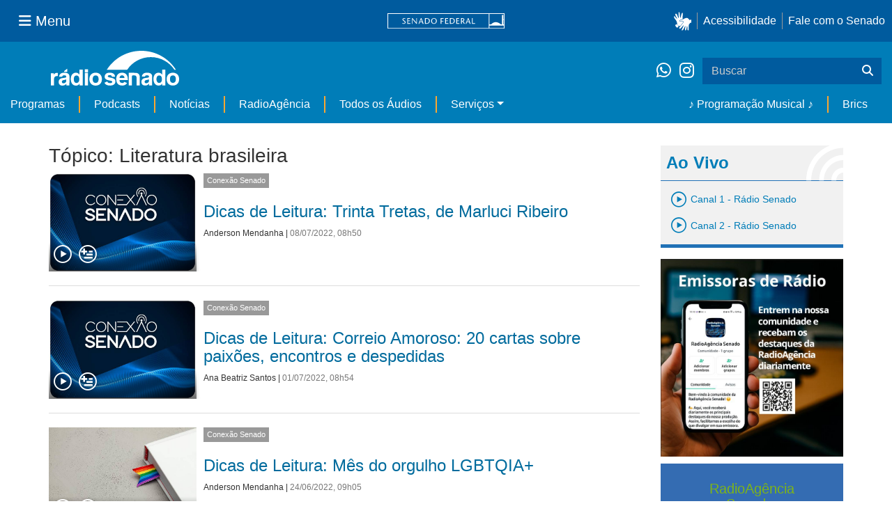

--- FILE ---
content_type: text/html;charset=utf-8
request_url: https://www12.senado.leg.br/radio/@@central-de-audios?subject=Literatura%20brasileira&b_start:int=180&programa:list=dcd7df65-ec32-41f9-8834-67f910dd29c6&programa:list=2562f0fa-61c0-45e9-af4f-15fba2efee11&programa:list=a23a299e-3b55-478a-856f-75b6b9cc3825&programa:list=958d307b-d10f-4863-a5c6-597b575ee25c&programa:list=d2396d92-d79c-466e-b97b-a95163916336&title=
body_size: 57477
content:
<!DOCTYPE html>
<html xmlns="http://www.w3.org/1999/xhtml" lang="pt-br" xml:lang="pt-br"><head itemscope="" itemtype="http://schema.org/WebSite"><meta http-equiv="Content-Type" content="text/html; charset=UTF-8" /><meta http-equiv="X-UA-Compatible" content="IE=edge" /><meta name="application-name" content="Rádio Senado" data-url="https://www12.senado.leg.br/radio/@@central-de-audios" data-portal-url="https://www12.senado.leg.br/radio" /><meta name="mobile-web-app-capable" content="yes" /><meta name="viewport" content="width=device-width, initial-scale=1.0, minimum-scale=1.0" /><meta property="og:title" content="Rádio Senado" /><meta property="og:description" content="Rádio do Senado Federal" /><meta property="og:type" content="article" /><meta property="og:url" content="https://www12.senado.leg.br/radio/@@central-de-audios" /><meta property="og:image" /><meta name="description" content="Rádio do Senado Federal" /><meta name="viewport" content="width=device-width, initial-scale=1.0" /><meta itemprop="name" content="Rádio Senado" /><link rel="alternate" href="https://www12.senado.leg.br/radio/RSS" title="Rádio Senado - RSS 1.0" type="application/rss+xml" /><link rel="alternate" href="https://www12.senado.leg.br/radio/rss.xml" title="Rádio Senado - RSS 2.0" type="application/rss+xml" /><link rel="alternate" href="https://www12.senado.leg.br/radio/atom.xml" title="Rádio Senado - Atom" type="application/rss+xml" /><link rel="canonical" href="https://www12.senado.leg.br/radio" /><link rel="shortcut icon" type="image/x-icon" href="https://www12.senado.leg.br/radio/++plone++senado_radio/img/favicon.ico" /><link rel="apple-touch-icon" href="https://www12.senado.leg.br/radio/++plone++senado_radio/img/touch_icon.png" /><link rel="search" href="https://www12.senado.leg.br/radio/@@search" title="Buscar neste site" /><link rel="canonical" itemprop="url" href="https://www12.senado.leg.br/radio/@@central-de-audios?subject=Literatura%20brasileira&amp;b_start:int=180&amp;programa:list=dcd7df65-ec32-41f9-8834-67f910dd29c6&amp;programa:list=2562f0fa-61c0-45e9-af4f-15fba2efee11&amp;programa:list=a23a299e-3b55-478a-856f-75b6b9cc3825&amp;programa:list=958d307b-d10f-4863-a5c6-597b575ee25c&amp;programa:list=d2396d92-d79c-466e-b97b-a95163916336&amp;title=" /><title>Tópico: Literatura brasileira — Rádio Senado</title><link rel="stylesheet" href="https://www12.senado.leg.br/radio/++plone++production/++unique++2024-02-06T11:47:58.062850/default.css" data-bundle="production" /><link rel="stylesheet" href="https://www12.senado.leg.br/radio/++plone++static/++unique++2025-11-27%2020%3A39%3A16/plone-fontello-compiled.css" data-bundle="plone-fontello" /><link rel="stylesheet" href="https://www12.senado.leg.br/radio/++plone++static/++unique++2025-11-27%2020%3A39%3A16/plone-glyphicons-compiled.css" data-bundle="plone-glyphicons" /><link rel="stylesheet" href="https://www12.senado.leg.br/radio/++plone++senado_radio/++unique++2025-12-30%2010%3A24%3A25/dist/index.css" data-bundle="senado_radio-as-module" /><link rel="stylesheet" type="text/css" href="https://cdnjs.cloudflare.com/ajax/libs/font-awesome/4.7.0/css/font-awesome.min.css" /><script>PORTAL_URL = 'https://www12.senado.leg.br/radio';</script><script type="text/javascript" src="https://www12.senado.leg.br/radio/++plone++production/++unique++2024-02-06T11:47:58.062850/default.js" data-bundle="production"></script><script type="text/javascript" src="https://www12.senado.leg.br/radio/++plone++senado_widgets/++unique++2025-12-30%2010%3A24%3A26/bundles/senado_widgets.min.js" data-bundle="senado_widgets-js-bundle"></script><script type="module" src="https://www12.senado.leg.br/radio/++plone++senado_radio/++unique++2025-12-30%2010%3A24%3A25/dist/index.js" data-bundle="senado_radio-as-module"></script><script data-entry="true" async="" src="https://www.googletagmanager.com/gtag/js?id=G-CW3ZH25XMK"></script></head><body id="visual-portal-wrapper" class="frontend icons-on portaltype-plone-site site-radio template-central-de-audios thumbs-on userrole-anonymous viewpermission-view" data-i18ncatalogurl="https://www12.senado.leg.br/radio/plonejsi18n" data-view-url="https://www12.senado.leg.br/radio" data-portal-url="https://www12.senado.leg.br/radio" data-pat-pickadate="{&quot;selectYears&quot;: 200}" data-base-url="https://www12.senado.leg.br/radio"><div class="sf-wrapper"><div class="js-sidebar-mountpoint" data-url="/hpsenado/wssidebar.json"></div></div><div class="sf-wrapper"><nav class="Triad navbar_global"><div><button class="btn btn-lg btn-secondary js-sidebar-action" id="jstoggle" type="button" aria-label="Menu Senado"><i class="fas fa-bars"></i><span class="u-hideLower title-n">  Menu</span></button></div><div><a class="navbar_global-brand" href="https://www.senado.leg.br" title="Senado Federal"><img src="https://www.senado.leg.br/noticias/essencial/images/senado.svg" alt="Title" /></a></div><div><div class="Rail Rail--fenced u-hideLower"><a class="js-vlibras" role="button" title="Acessibilidade"><img src="https://www.senado.leg.br/noticias/essencial/images/hands.svg" width="25px" height="27px" alt="Acessibilidade" /></a><a class="link link-deep" href="https://www12.senado.leg.br/institucional/responsabilidade-social/acessibilidade">Acessibilidade</a><a class="link link-deep" href="http://www12.senado.gov.br/institucional/falecomosenado" arial-label="Fale com o Senado">Fale com o Senado</a></div><a class="btn btn-lg btn-secondary u-hideUpper" href="http://www12.senado.gov.br/institucional/falecomosenado" arial-label="Fale com o Senado"><i class="fas fa-phone"></i></a></div></nav></div><div class="sf-wrapper"><div class="menu-local"><div class="pt-2"><a class="nav_control-title" href="/radio"><img class="img-fluid" src="/radio/++plone++senado_radio/dist/images/logo.svg" alt="Rádio Senado" width="100%" height="auto" /></a></div><button class="btn_control-res btn btn-tertiary btn-lg" type="button" data-toggle="collapse.se" data-target="#menu-local__form" aria-controls="menu-local__form" aria-expanded="false" aria-label="Exibe busca"><i class="fas fa-search"></i></button><div class="menu-local__social"><a class="link link-deep--whatsapp" href="https://api.whatsapp.com/send/?phone=5561986119591" title="WhatsApp" target="_blank"><i class="fab fa-whatsapp"></i></a><a class="link link-deep--instagram" href="https://instagram.com/radiosenado" title="Instagram" target="_blank"><i class="fab fa-instagram"></i></a></div><form class="menu-local__form collapse" id="menu-local__form" action="https://www12.senado.leg.br/radio/search" role="search"><div class="search-wrapper"><input class="form-control search-out" type="search" placeholder="Buscar" name="SearchableText" /><button class="search-btn" type="submit" aria-label="Buscar"><i class="fas fa-search"></i></button></div></form></div><nav class="navbar navbar_control navbar-expand-lg navbar--sf"><button class="navbar-toggler navbar-toggler--sf" type="button" data-toggle="collapse.se" data-target="#js-navbar-dropdown" aria-controls="js-navbar-dropdown" aria-expanded="false" aria-label="Menu Desta Seção"><div class="btn btn-secondary"><i class="fas fa-bars"></i></div><div class="ml-2">MENU DESTA SEÇÃO</div></button><div class="collapse navbar-collapse-se" id="js-navbar-dropdown"><ul class="navbar-nav navbar-nav--sf"><li class="nav-item dropdown hidden-lg"><a class="link link--nav dropdown-toggle" id="js-menu-3" href="#" data-toggle="dropdown.se" aria-haspopup="true" aria-expanded="false">Ao Vivo</a><div class="dropdown-menu dropdown-menu--sf" aria-labelledby="js-menu-3"><span class="js-pageplayer" data-tracks="{&quot;title&quot;: &quot;Canal 1 - R\u00e1dio Senado&quot;, &quot;audios&quot;: [{&quot;url&quot;: &quot;https://www12.senado.leg.br/radiosenado/fmaac/playlist.m3u8&quot;}], &quot;live&quot;: true, &quot;mais_info&quot;: &quot;&quot;, &quot;id&quot;: &quot;canal-1&quot;, &quot;descricao&quot;: &quot;&quot;}"><span class="js-switchboard"><a class="dropdown-item js-knob" href="#"><span>Canal 1 - Rádio Senado</span></a></span></span><span class="js-pageplayer" data-tracks="{&quot;title&quot;: &quot;Canal 2 - R\u00e1dio Senado&quot;, &quot;audios&quot;: [{&quot;url&quot;: &quot;https://www12.senado.leg.br/radiosenado/canal2aac/playlist.m3u8&quot;}], &quot;live&quot;: true, &quot;mais_info&quot;: &quot;&quot;, &quot;id&quot;: &quot;canal-2&quot;, &quot;descricao&quot;: &quot;&quot;}"><span class="js-switchboard"><a class="dropdown-item js-knob" href="#"><span>Canal 2 - Rádio Senado</span></a></span></span></div></li><li class="nav-item no-border-left-navbar"><a class="link link--nav" href="https://www12.senado.leg.br/radio/programas">Programas</a></li><li class="nav-item"><a class="link link--nav" href="https://www12.senado.leg.br/radio/podcasts">Podcasts</a></li><li class="nav-item"><a class="link link--nav" href="https://www12.senado.leg.br/radio/1/noticia">Notícias</a></li><li class="nav-item"><a class="link link--nav" href="https://www12.senado.leg.br/radioagencia" target="_blank">RadioAgência</a></li><li class="nav-item"><a class="link link--nav" href="https://www12.senado.leg.br/radio/@@central-de-audios?sort_limit=200">Todos os Áudios</a></li><li class="nav-item dropdown"><a class="link link--nav dropdown-toggle" id="js-menu-2" href="#" data-toggle="dropdown.se" aria-haspopup="true" aria-expanded="false">Serviços</a><div class="dropdown-menu dropdown-menu--sf" aria-labelledby="js-menu-2"><a class="dropdown-item" href="https://www12.senado.leg.br/radio/home/paginas/programacao">Grade Horária</a><a class="dropdown-item" href="https://www12.senado.leg.br/radio/home/paginas/quem-e-quem">Quem somos</a><a class="dropdown-item" href="https://www12.senado.leg.br/radio/home/paginas/como-sintonizar">Como Sintonizar</a><a class="dropdown-item" href="https://www12.senado.leg.br/radio/home/paginas/rede-senado-de-radio">Rede Senado de Rádio</a></div></li><li class="nav-spacer"></li><li class="nav-item"><a class="link link--nav" href="/radio/programacaomusical" target="_self">♪ Programação Musical ♪</a></li><li class="nav-item"><a class="link link--nav" href="/radio/@@central-de-audios?subject=Brics" target="_self">Brics</a></li></ul></div></nav></div><div class="container" id="visual-portal-subwrapper"><div id="viewlet-above-content"></div><!-- Algumas views do plone n&#227;o incluiram o #wrap e &#233; necess&#225;rio trabalhar diretamente com o #content--><div id="wrap" class="row"><article id="content" class="col-md-9"><header><div id="viewlet-above-content-title"><span id="social-tags-body" style="display: none" itemscope="" itemtype="http://schema.org/WebPage"></span></div><div id="viewlet-below-content-title"></div></header><div id="viewlet-above-content-body"></div><div id="content-core"><title>Tópico: Literatura brasileira — Rádio Senado</title><div class="content-wrapper SearchResults"><div class="u-spacer--xl"></div><div class="topico-page-wrapper"><div class="row-fluid"><h1 class="main-title">Tópico: Literatura brasileira</h1><!--[[batch.pt]]--><div class="SearchResults-row"><div class="Media is-stack-xs"><div class="Media-figure col-sm-3 col-xs-3 HomeSection-Cards"><div class="js-PageLink AudioCard--Card"><a class="js-Link topic-link" href="/radio/1/conexao-senado/2022/07/08/dicas-de-leitura-trinta-tretas-de-marluci-ribeiro"><div class="Embed Embed--3by2"><img class="AudioCard-Image img-responsive" src="https://www12.senado.leg.br/radio/1/conexao-senado/@@images/99425d47-c95e-4e38-939a-4bac6c024d74.jpeg" alt="" /></div></a><div class="js-pageplayer" data-tracks="{&quot;length&quot;: 202.65795918363523, &quot;audios&quot;: [{&quot;mmss&quot;: &quot;03:23&quot;, &quot;download&quot;: &quot;dicas-de-leitura-trinta-tretas-de-marluci-ribeiro&quot;, &quot;duracao&quot;: 202.65795918363523, &quot;arquivo&quot;: &quot;a0bac7a7-f6a7-4689-891a-1d93d26eae75&quot;, &quot;title&quot;: &quot;&quot;}], &quot;pagePath&quot;: &quot;/radio/1/conexao-senado/2022/07/08/dicas-de-leitura-trinta-tretas-de-marluci-ribeiro&quot;, &quot;id&quot;: &quot;f7cf87d26f24436a8acdad652f9dc7d4&quot;, &quot;title&quot;: &quot;Dicas de Leitura: Trinta Tretas, de Marluci Ribeiro&quot;}"><div class="AudioControls AudioControls--Card AudioControls--WithShadow AudioCard-Controls"><button type="button" class="js-PlayAudio AudioControls-Button--Play AudioControls-Button ButtonSVG AudioControls-Button--Card" title="Tocar áudio"><div class="IconPlayPauseContainer Player-console js-switchboard" data-state="is-paused"><span class="icon-audio-play-pause js-knob"></span></div></button><button type="button" class="js-AddAudio AudioControls-Button--Add AudioControls-Button ButtonSVG AudioControls-Button--Card" title="Adicionar à lista"><span class="icon-audio-playlist"></span></button></div></div></div></div><div class="Media-top"><span class="Etiqueta Etiqueta--default"><a href="https://www12.senado.leg.br/radio/1/conexao-senado">Conexão Senado</a></span></div><div class="Media-body"><div class="u-spacer hidden-xs"></div><h3><a href="https://www12.senado.leg.br/radio/1/conexao-senado/2022/07/08/dicas-de-leitura-trinta-tretas-de-marluci-ribeiro">Dicas de Leitura: Trinta Tretas, de Marluci Ribeiro</a></h3><div class="SearchResults-meta"><a href="https://www12.senado.leg.br/radio/@@central-autor?autor=Anderson%20Mendanha">Anderson Mendanha</a><span> | </span><span class="text-muted">08/07/2022, 08h50</span></div></div></div></div><div class="SearchResults-row"><div class="Media is-stack-xs"><div class="Media-figure col-sm-3 col-xs-3 HomeSection-Cards"><div class="js-PageLink AudioCard--Card"><a class="js-Link topic-link" href="/radio/1/conexao-senado/2022/07/01/dicas-de-leitura-correio-amoroso-20-cartas-sobre-paixoes-encontros-e-despedidas"><div class="Embed Embed--3by2"><img class="AudioCard-Image img-responsive" src="https://www12.senado.leg.br/radio/1/conexao-senado/@@images/99425d47-c95e-4e38-939a-4bac6c024d74.jpeg" alt="" /></div></a><div class="js-pageplayer" data-tracks="{&quot;length&quot;: 180.03591836732073, &quot;audios&quot;: [{&quot;mmss&quot;: &quot;03:00&quot;, &quot;download&quot;: &quot;dicas-de-leitura-correio-amoroso-20-cartas-sobre-paixoes-encontros-e-despedidas&quot;, &quot;duracao&quot;: 180.03591836732073, &quot;arquivo&quot;: &quot;25cf4efa-1ec3-4f4e-80e5-4f128f26f3f0&quot;, &quot;title&quot;: &quot;&quot;}], &quot;pagePath&quot;: &quot;/radio/1/conexao-senado/2022/07/01/dicas-de-leitura-correio-amoroso-20-cartas-sobre-paixoes-encontros-e-despedidas&quot;, &quot;id&quot;: &quot;c70089d3a51c4f3088c772ecbbff7b0d&quot;, &quot;title&quot;: &quot;Dicas de Leitura: Correio Amoroso: 20 cartas sobre paix\u00f5es, encontros e despedidas&quot;}"><div class="AudioControls AudioControls--Card AudioControls--WithShadow AudioCard-Controls"><button type="button" class="js-PlayAudio AudioControls-Button--Play AudioControls-Button ButtonSVG AudioControls-Button--Card" title="Tocar áudio"><div class="IconPlayPauseContainer Player-console js-switchboard" data-state="is-paused"><span class="icon-audio-play-pause js-knob"></span></div></button><button type="button" class="js-AddAudio AudioControls-Button--Add AudioControls-Button ButtonSVG AudioControls-Button--Card" title="Adicionar à lista"><span class="icon-audio-playlist"></span></button></div></div></div></div><div class="Media-top"><span class="Etiqueta Etiqueta--default"><a href="https://www12.senado.leg.br/radio/1/conexao-senado">Conexão Senado</a></span></div><div class="Media-body"><div class="u-spacer hidden-xs"></div><h3><a href="https://www12.senado.leg.br/radio/1/conexao-senado/2022/07/01/dicas-de-leitura-correio-amoroso-20-cartas-sobre-paixoes-encontros-e-despedidas">Dicas de Leitura: Correio Amoroso: 20 cartas sobre paixões, encontros e despedidas</a></h3><div class="SearchResults-meta"><a href="https://www12.senado.leg.br/radio/@@central-autor?autor=Ana%20Beatriz%20Santos">Ana Beatriz Santos</a><span> | </span><span class="text-muted">01/07/2022, 08h54</span></div></div></div></div><div class="SearchResults-row"><div class="Media is-stack-xs"><div class="Media-figure col-sm-3 col-xs-3 HomeSection-Cards"><div class="js-PageLink AudioCard--Card"><a class="js-Link topic-link" href="/radio/1/conexao-senado/2022/06/24/dicas-de-leitura-mes-do-orgulho-lgbt"><div class="Embed Embed--3by2"><img class="AudioCard-Image img-responsive" src="https://www12.senado.leg.br/radio/1/conexao-senado/2022/06/24/dicas-de-leitura-mes-do-orgulho-lgbt/@@images/17eb9413-4251-492b-818b-77073a276d3e.jpeg" alt="" /></div></a><div class="js-pageplayer" data-tracks="{&quot;length&quot;: 236.7999999999436, &quot;audios&quot;: [{&quot;mmss&quot;: &quot;03:57&quot;, &quot;download&quot;: &quot;dicas-de-leitura-mes-do-orgulho-lgbtqia&quot;, &quot;duracao&quot;: 236.7999999999436, &quot;arquivo&quot;: &quot;8b9c8cc1-e9c4-4936-af4e-654b17a5363d&quot;, &quot;title&quot;: &quot;&quot;}], &quot;pagePath&quot;: &quot;/radio/1/conexao-senado/2022/06/24/dicas-de-leitura-mes-do-orgulho-lgbt&quot;, &quot;id&quot;: &quot;535f49df17034336a23b2859671eb2be&quot;, &quot;title&quot;: &quot;Dicas de Leitura: M\u00eas do orgulho LGBTQIA+&quot;}"><div class="AudioControls AudioControls--Card AudioControls--WithShadow AudioCard-Controls"><button type="button" class="js-PlayAudio AudioControls-Button--Play AudioControls-Button ButtonSVG AudioControls-Button--Card" title="Tocar áudio"><div class="IconPlayPauseContainer Player-console js-switchboard" data-state="is-paused"><span class="icon-audio-play-pause js-knob"></span></div></button><button type="button" class="js-AddAudio AudioControls-Button--Add AudioControls-Button ButtonSVG AudioControls-Button--Card" title="Adicionar à lista"><span class="icon-audio-playlist"></span></button></div></div></div></div><div class="Media-top"><span class="Etiqueta Etiqueta--default"><a href="https://www12.senado.leg.br/radio/1/conexao-senado">Conexão Senado</a></span></div><div class="Media-body"><div class="u-spacer hidden-xs"></div><h3><a href="https://www12.senado.leg.br/radio/1/conexao-senado/2022/06/24/dicas-de-leitura-mes-do-orgulho-lgbt">Dicas de Leitura: Mês do orgulho LGBTQIA+</a></h3><div class="SearchResults-meta"><a href="https://www12.senado.leg.br/radio/@@central-autor?autor=Anderson%20Mendanha">Anderson Mendanha</a><span> | </span><span class="text-muted">24/06/2022, 09h05</span></div></div></div></div><div class="SearchResults-row"><div class="Media is-stack-xs"><div class="Media-figure col-sm-3 col-xs-3 HomeSection-Cards"><div class="js-PageLink AudioCard--Card"><a class="js-Link topic-link" href="/radio/1/conexao-senado/2022/06/10/dicas-de-leitura-201cperdida201d-uma-serie-de-carina-rissi"><div class="Embed Embed--3by2"><img class="AudioCard-Image img-responsive" src="https://www12.senado.leg.br/radio/1/conexao-senado/@@images/99425d47-c95e-4e38-939a-4bac6c024d74.jpeg" alt="" /></div></a><div class="js-pageplayer" data-tracks="{&quot;length&quot;: 197.8514285713929, &quot;audios&quot;: [{&quot;mmss&quot;: &quot;03:18&quot;, &quot;download&quot;: &quot;dicas-de-leitura-201cperdida201d-uma-serie-de-carina-rissi&quot;, &quot;duracao&quot;: 197.8514285713929, &quot;arquivo&quot;: &quot;632f1e1d-4105-47b3-b214-5e7755b15caf&quot;, &quot;title&quot;: &quot;&quot;}], &quot;pagePath&quot;: &quot;/radio/1/conexao-senado/2022/06/10/dicas-de-leitura-201cperdida201d-uma-serie-de-carina-rissi&quot;, &quot;id&quot;: &quot;3837114f1a264bdb9243177835ebe002&quot;, &quot;title&quot;: &quot;Dicas de Leitura: \u201cPerdida\u201d, uma s\u00e9rie de Carina Rissi&quot;}"><div class="AudioControls AudioControls--Card AudioControls--WithShadow AudioCard-Controls"><button type="button" class="js-PlayAudio AudioControls-Button--Play AudioControls-Button ButtonSVG AudioControls-Button--Card" title="Tocar áudio"><div class="IconPlayPauseContainer Player-console js-switchboard" data-state="is-paused"><span class="icon-audio-play-pause js-knob"></span></div></button><button type="button" class="js-AddAudio AudioControls-Button--Add AudioControls-Button ButtonSVG AudioControls-Button--Card" title="Adicionar à lista"><span class="icon-audio-playlist"></span></button></div></div></div></div><div class="Media-top"><span class="Etiqueta Etiqueta--default"><a href="https://www12.senado.leg.br/radio/1/conexao-senado">Conexão Senado</a></span></div><div class="Media-body"><div class="u-spacer hidden-xs"></div><h3><a href="https://www12.senado.leg.br/radio/1/conexao-senado/2022/06/10/dicas-de-leitura-201cperdida201d-uma-serie-de-carina-rissi">Dicas de Leitura: “Perdida”, uma série de Carina Rissi</a></h3><div class="SearchResults-meta"><a href="https://www12.senado.leg.br/radio/@@central-autor?autor=RadioAg%C3%AAncia%20Senado">RadioAgência Senado</a><span> | </span><span class="text-muted">10/06/2022, 09h00</span></div></div></div></div><div class="SearchResults-row"><div class="Media is-stack-xs"><div class="Media-figure col-sm-3 col-xs-3 HomeSection-Cards"><div class="js-PageLink AudioCard--Card"><a class="js-Link topic-link" href="/radio/1/conexao-senado/2022/06/03/dicas-de-leitura-homem-de-papel-de-joao-almino"><div class="Embed Embed--3by2"><img class="AudioCard-Image img-responsive" src="https://www12.senado.leg.br/radio/1/conexao-senado/@@images/99425d47-c95e-4e38-939a-4bac6c024d74.jpeg" alt="" /></div></a><div class="js-pageplayer" data-tracks="{&quot;length&quot;: 212.0359183673037, &quot;audios&quot;: [{&quot;mmss&quot;: &quot;03:32&quot;, &quot;download&quot;: &quot;dicas-de-leitura-homem-de-papel-de-joao-almino&quot;, &quot;duracao&quot;: 212.0359183673037, &quot;arquivo&quot;: &quot;c9a7a44b-551c-49a2-8242-7dd9b95c4cd5&quot;, &quot;title&quot;: &quot;&quot;}], &quot;pagePath&quot;: &quot;/radio/1/conexao-senado/2022/06/03/dicas-de-leitura-homem-de-papel-de-joao-almino&quot;, &quot;id&quot;: &quot;660e6cd05d9f4ec980ffc195fe44d1bb&quot;, &quot;title&quot;: &quot;Dicas de Leitura: Homem de Papel, de Jo\u00e3o Almino&quot;}"><div class="AudioControls AudioControls--Card AudioControls--WithShadow AudioCard-Controls"><button type="button" class="js-PlayAudio AudioControls-Button--Play AudioControls-Button ButtonSVG AudioControls-Button--Card" title="Tocar áudio"><div class="IconPlayPauseContainer Player-console js-switchboard" data-state="is-paused"><span class="icon-audio-play-pause js-knob"></span></div></button><button type="button" class="js-AddAudio AudioControls-Button--Add AudioControls-Button ButtonSVG AudioControls-Button--Card" title="Adicionar à lista"><span class="icon-audio-playlist"></span></button></div></div></div></div><div class="Media-top"><span class="Etiqueta Etiqueta--default"><a href="https://www12.senado.leg.br/radio/1/conexao-senado">Conexão Senado</a></span></div><div class="Media-body"><div class="u-spacer hidden-xs"></div><h3><a href="https://www12.senado.leg.br/radio/1/conexao-senado/2022/06/03/dicas-de-leitura-homem-de-papel-de-joao-almino">Dicas de Leitura: Homem de Papel, de João Almino</a></h3><div class="SearchResults-meta"><a href="https://www12.senado.leg.br/radio/@@central-autor?autor=Anderson%20Mendanha">Anderson Mendanha</a><span> | </span><span class="text-muted">03/06/2022, 08h57</span></div></div></div></div><div class="SearchResults-row"><div class="Media is-stack-xs"><div class="Media-figure col-sm-3 col-xs-3 HomeSection-Cards"><div class="js-PageLink AudioCard--Card"><a class="js-Link topic-link" href="/radio/1/conexao-senado/2022/05/27/dicas-de-leitura-a-lei-dos-mortos"><div class="Embed Embed--3by2"><img class="AudioCard-Image img-responsive" src="https://www12.senado.leg.br/radio/1/conexao-senado/@@images/99425d47-c95e-4e38-939a-4bac6c024d74.jpeg" alt="" /></div></a><div class="js-pageplayer" data-tracks="{&quot;length&quot;: 202.86693877547185, &quot;audios&quot;: [{&quot;mmss&quot;: &quot;03:23&quot;, &quot;download&quot;: &quot;dicas-de-leitura-a-lei-dos-mortos&quot;, &quot;duracao&quot;: 202.86693877547185, &quot;arquivo&quot;: &quot;2ecff60a-4fdf-4b75-9f32-a0937c65aefd&quot;, &quot;title&quot;: &quot;&quot;}], &quot;pagePath&quot;: &quot;/radio/1/conexao-senado/2022/05/27/dicas-de-leitura-a-lei-dos-mortos&quot;, &quot;id&quot;: &quot;cb3cb0a0e39b4c4badf7620cb7dc2f1b&quot;, &quot;title&quot;: &quot;Dicas de Leitura: A Lei dos Mortos&quot;}"><div class="AudioControls AudioControls--Card AudioControls--WithShadow AudioCard-Controls"><button type="button" class="js-PlayAudio AudioControls-Button--Play AudioControls-Button ButtonSVG AudioControls-Button--Card" title="Tocar áudio"><div class="IconPlayPauseContainer Player-console js-switchboard" data-state="is-paused"><span class="icon-audio-play-pause js-knob"></span></div></button><button type="button" class="js-AddAudio AudioControls-Button--Add AudioControls-Button ButtonSVG AudioControls-Button--Card" title="Adicionar à lista"><span class="icon-audio-playlist"></span></button></div></div></div></div><div class="Media-top"><span class="Etiqueta Etiqueta--default"><a href="https://www12.senado.leg.br/radio/1/conexao-senado">Conexão Senado</a></span></div><div class="Media-body"><div class="u-spacer hidden-xs"></div><h3><a href="https://www12.senado.leg.br/radio/1/conexao-senado/2022/05/27/dicas-de-leitura-a-lei-dos-mortos">Dicas de Leitura: A Lei dos Mortos</a></h3><div class="SearchResults-meta"><a href="https://www12.senado.leg.br/radio/@@central-autor?autor=Ana%20Beatriz%20Santos">Ana Beatriz Santos</a><span> | </span><span class="text-muted">27/05/2022, 08h51</span></div></div></div></div><div class="SearchResults-row"><div class="Media is-stack-xs"><div class="Media-figure col-sm-3 col-xs-3 HomeSection-Cards"><div class="js-PageLink AudioCard--Card"><a class="js-Link topic-link" href="/radio/1/conexao-senado/2022/05/20/dicas-de-leitura-o-crime-do-cais-do-valongo"><div class="Embed Embed--3by2"><img class="AudioCard-Image img-responsive" src="https://www12.senado.leg.br/radio/1/conexao-senado/@@images/99425d47-c95e-4e38-939a-4bac6c024d74.jpeg" alt="" /></div></a><div class="js-pageplayer" data-tracks="{&quot;length&quot;: 181.21142857140174, &quot;audios&quot;: [{&quot;mmss&quot;: &quot;03:01&quot;, &quot;download&quot;: &quot;dicas-de-leitura-o-crime-do-cais-do-valongo&quot;, &quot;duracao&quot;: 181.21142857140174, &quot;arquivo&quot;: &quot;b7346798-1e16-40f2-af4f-9b5e574cabd2&quot;, &quot;title&quot;: &quot;&quot;}], &quot;pagePath&quot;: &quot;/radio/1/conexao-senado/2022/05/20/dicas-de-leitura-o-crime-do-cais-do-valongo&quot;, &quot;id&quot;: &quot;c1ed5472219d4e039dcec0d28dea41e1&quot;, &quot;title&quot;: &quot;Dicas de Leitura: O Crime do Cais do Valongo&quot;}"><div class="AudioControls AudioControls--Card AudioControls--WithShadow AudioCard-Controls"><button type="button" class="js-PlayAudio AudioControls-Button--Play AudioControls-Button ButtonSVG AudioControls-Button--Card" title="Tocar áudio"><div class="IconPlayPauseContainer Player-console js-switchboard" data-state="is-paused"><span class="icon-audio-play-pause js-knob"></span></div></button><button type="button" class="js-AddAudio AudioControls-Button--Add AudioControls-Button ButtonSVG AudioControls-Button--Card" title="Adicionar à lista"><span class="icon-audio-playlist"></span></button></div></div></div></div><div class="Media-top"><span class="Etiqueta Etiqueta--default"><a href="https://www12.senado.leg.br/radio/1/conexao-senado">Conexão Senado</a></span></div><div class="Media-body"><div class="u-spacer hidden-xs"></div><h3><a href="https://www12.senado.leg.br/radio/1/conexao-senado/2022/05/20/dicas-de-leitura-o-crime-do-cais-do-valongo">Dicas de Leitura: O Crime do Cais do Valongo</a></h3><div class="SearchResults-meta"><a href="https://www12.senado.leg.br/radio/@@central-autor?autor=Marco%20Ant%C3%B4nio%20Reis">Marco Antônio Reis</a><span> | </span><span class="text-muted">20/05/2022, 08h51</span></div></div></div></div><div class="SearchResults-row"><div class="Media is-stack-xs"><div class="Media-figure col-sm-3 col-xs-3 HomeSection-Cards"><div class="js-PageLink AudioCard--Card"><a class="js-Link topic-link" href="/radio/1/conexao-senado/2022/05/13/dicas-de-leitura-a-poesia-de-remisson-aniceto"><div class="Embed Embed--3by2"><img class="AudioCard-Image img-responsive" src="https://www12.senado.leg.br/radio/1/conexao-senado/2022/05/13/dicas-de-leitura-a-poesia-de-remisson-aniceto/@@images/ec4e4ea2-fc7d-46ac-97a5-7f634a8c2a3e.jpeg" alt="" /></div></a><div class="js-pageplayer" data-tracks="{&quot;length&quot;: 167.8628571428374, &quot;audios&quot;: [{&quot;mmss&quot;: &quot;02:48&quot;, &quot;download&quot;: &quot;dicas-de-leitura-a-poesia-de-remisson-aniceto&quot;, &quot;duracao&quot;: 167.8628571428374, &quot;arquivo&quot;: &quot;a36647df-008d-4df5-9ca3-7cdffd68218c&quot;, &quot;title&quot;: &quot;&quot;}], &quot;pagePath&quot;: &quot;/radio/1/conexao-senado/2022/05/13/dicas-de-leitura-a-poesia-de-remisson-aniceto&quot;, &quot;id&quot;: &quot;28af7111274647c8b937297d2e5ceb82&quot;, &quot;title&quot;: &quot;Dicas de Leitura: A poesia de Remisson Aniceto&quot;}"><div class="AudioControls AudioControls--Card AudioControls--WithShadow AudioCard-Controls"><button type="button" class="js-PlayAudio AudioControls-Button--Play AudioControls-Button ButtonSVG AudioControls-Button--Card" title="Tocar áudio"><div class="IconPlayPauseContainer Player-console js-switchboard" data-state="is-paused"><span class="icon-audio-play-pause js-knob"></span></div></button><button type="button" class="js-AddAudio AudioControls-Button--Add AudioControls-Button ButtonSVG AudioControls-Button--Card" title="Adicionar à lista"><span class="icon-audio-playlist"></span></button></div></div></div></div><div class="Media-top"><span class="Etiqueta Etiqueta--default"><a href="https://www12.senado.leg.br/radio/1/conexao-senado">Conexão Senado</a></span></div><div class="Media-body"><div class="u-spacer hidden-xs"></div><h3><a href="https://www12.senado.leg.br/radio/1/conexao-senado/2022/05/13/dicas-de-leitura-a-poesia-de-remisson-aniceto">Dicas de Leitura: A poesia de Remisson Aniceto</a></h3><div class="SearchResults-meta"><a href="https://www12.senado.leg.br/radio/@@central-autor?autor=Marluci%20Ribeiro">Marluci Ribeiro</a><span> | </span><span class="text-muted">13/05/2022, 08h44</span></div></div></div></div><div class="SearchResults-row"><div class="Media is-stack-xs"><div class="Media-figure col-sm-3 col-xs-3 HomeSection-Cards"><div class="js-PageLink AudioCard--Card"><a class="js-Link topic-link" href="/radio/1/conexao-senado/2022/04/29/dicas-de-leitura-tres-sugestoes-para-o-mes-de-maio"><div class="Embed Embed--3by2"><img class="AudioCard-Image img-responsive" src="https://www12.senado.leg.br/radio/1/conexao-senado/@@images/99425d47-c95e-4e38-939a-4bac6c024d74.jpeg" alt="" /></div></a><div class="js-pageplayer" data-tracks="{&quot;length&quot;: 191.0857142856822, &quot;audios&quot;: [{&quot;mmss&quot;: &quot;03:11&quot;, &quot;download&quot;: &quot;dicas-de-leitura-tres-sugestoes-para-o-mes-de-maio&quot;, &quot;duracao&quot;: 191.0857142856822, &quot;arquivo&quot;: &quot;02e1744e-a36e-4aff-aada-54c0fcb86b1d&quot;, &quot;title&quot;: &quot;&quot;}], &quot;pagePath&quot;: &quot;/radio/1/conexao-senado/2022/04/29/dicas-de-leitura-tres-sugestoes-para-o-mes-de-maio&quot;, &quot;id&quot;: &quot;082b32cfe94b4e0ca86ff79ac950d3bb&quot;, &quot;title&quot;: &quot;Dicas de Leitura: tr\u00eas sugest\u00f5es para o m\u00eas de maio&quot;}"><div class="AudioControls AudioControls--Card AudioControls--WithShadow AudioCard-Controls"><button type="button" class="js-PlayAudio AudioControls-Button--Play AudioControls-Button ButtonSVG AudioControls-Button--Card" title="Tocar áudio"><div class="IconPlayPauseContainer Player-console js-switchboard" data-state="is-paused"><span class="icon-audio-play-pause js-knob"></span></div></button><button type="button" class="js-AddAudio AudioControls-Button--Add AudioControls-Button ButtonSVG AudioControls-Button--Card" title="Adicionar à lista"><span class="icon-audio-playlist"></span></button></div></div></div></div><div class="Media-top"><span class="Etiqueta Etiqueta--default"><a href="https://www12.senado.leg.br/radio/1/conexao-senado">Conexão Senado</a></span></div><div class="Media-body"><div class="u-spacer hidden-xs"></div><h3><a href="https://www12.senado.leg.br/radio/1/conexao-senado/2022/04/29/dicas-de-leitura-tres-sugestoes-para-o-mes-de-maio">Dicas de Leitura: três sugestões para o mês de maio</a></h3><div class="SearchResults-meta"><a href="https://www12.senado.leg.br/radio/@@central-autor?autor=Anderson%20Mendanha">Anderson Mendanha</a><span> | </span><span class="text-muted">29/04/2022, 09h06</span></div></div></div></div><div class="SearchResults-row"><div class="Media is-stack-xs"><div class="Media-figure col-sm-3 col-xs-3 HomeSection-Cards"><div class="js-PageLink AudioCard--Card"><a class="js-Link topic-link" href="/radio/1/conexao-senado/2022/04/22/dicas-de-leitura-a-menina-que-sonhava-com-livros"><div class="Embed Embed--3by2"><img class="AudioCard-Image img-responsive" src="https://www12.senado.leg.br/radio/1/conexao-senado/@@images/99425d47-c95e-4e38-939a-4bac6c024d74.jpeg" alt="" /></div></a><div class="js-pageplayer" data-tracks="{&quot;length&quot;: 237.32244897953515, &quot;audios&quot;: [{&quot;mmss&quot;: &quot;03:57&quot;, &quot;download&quot;: &quot;dicas-de-leitura-a-menina-que-sonhava-com-livros&quot;, &quot;duracao&quot;: 237.32244897953515, &quot;arquivo&quot;: &quot;bd36009b-950a-4694-804e-3611d96d30a7&quot;, &quot;title&quot;: &quot;&quot;}], &quot;pagePath&quot;: &quot;/radio/1/conexao-senado/2022/04/22/dicas-de-leitura-a-menina-que-sonhava-com-livros&quot;, &quot;id&quot;: &quot;ad99baec1e5b4056ba5025bd2c1a9841&quot;, &quot;title&quot;: &quot;Dicas de Leitura: A Menina que Sonhava com Livros&quot;}"><div class="AudioControls AudioControls--Card AudioControls--WithShadow AudioCard-Controls"><button type="button" class="js-PlayAudio AudioControls-Button--Play AudioControls-Button ButtonSVG AudioControls-Button--Card" title="Tocar áudio"><div class="IconPlayPauseContainer Player-console js-switchboard" data-state="is-paused"><span class="icon-audio-play-pause js-knob"></span></div></button><button type="button" class="js-AddAudio AudioControls-Button--Add AudioControls-Button ButtonSVG AudioControls-Button--Card" title="Adicionar à lista"><span class="icon-audio-playlist"></span></button></div></div></div></div><div class="Media-top"><span class="Etiqueta Etiqueta--default"><a href="https://www12.senado.leg.br/radio/1/conexao-senado">Conexão Senado</a></span></div><div class="Media-body"><div class="u-spacer hidden-xs"></div><h3><a href="https://www12.senado.leg.br/radio/1/conexao-senado/2022/04/22/dicas-de-leitura-a-menina-que-sonhava-com-livros">Dicas de Leitura: A Menina que Sonhava com Livros</a></h3><div class="SearchResults-meta"><a href="https://www12.senado.leg.br/radio/@@central-autor?autor=Anderson%20Mendanha">Anderson Mendanha</a><span> | </span><span class="text-muted">22/04/2022, 08h53</span></div></div></div></div><div class="clearfix"></div><div class="text-center"><!-- Navigation --><nav class="listingBar"><ul class="pagination"><li class="previous"><a href="https://www12.senado.leg.br/radio/@@central-de-audios?title=&amp;b_start:int=170&amp;programa:list=dcd7df65-ec32-41f9-8834-67f910dd29c6&amp;programa:list=2562f0fa-61c0-45e9-af4f-15fba2efee11&amp;programa:list=a23a299e-3b55-478a-856f-75b6b9cc3825&amp;programa:list=958d307b-d10f-4863-a5c6-597b575ee25c&amp;programa:list=d2396d92-d79c-466e-b97b-a95163916336&amp;subject=Literatura%20brasileira">«</a></li><li class="first"><a href="https://www12.senado.leg.br/radio/@@central-de-audios?title=&amp;b_start:int=0&amp;programa:list=dcd7df65-ec32-41f9-8834-67f910dd29c6&amp;programa:list=2562f0fa-61c0-45e9-af4f-15fba2efee11&amp;programa:list=a23a299e-3b55-478a-856f-75b6b9cc3825&amp;programa:list=958d307b-d10f-4863-a5c6-597b575ee25c&amp;programa:list=d2396d92-d79c-466e-b97b-a95163916336&amp;subject=Literatura%20brasileira">1</a></li><li class="disabled"><span>...</span></li><li><a href="https://www12.senado.leg.br/radio/@@central-de-audios?title=&amp;b_start:int=150&amp;programa:list=dcd7df65-ec32-41f9-8834-67f910dd29c6&amp;programa:list=2562f0fa-61c0-45e9-af4f-15fba2efee11&amp;programa:list=a23a299e-3b55-478a-856f-75b6b9cc3825&amp;programa:list=958d307b-d10f-4863-a5c6-597b575ee25c&amp;programa:list=d2396d92-d79c-466e-b97b-a95163916336&amp;subject=Literatura%20brasileira">16</a></li><li><a href="https://www12.senado.leg.br/radio/@@central-de-audios?title=&amp;b_start:int=160&amp;programa:list=dcd7df65-ec32-41f9-8834-67f910dd29c6&amp;programa:list=2562f0fa-61c0-45e9-af4f-15fba2efee11&amp;programa:list=a23a299e-3b55-478a-856f-75b6b9cc3825&amp;programa:list=958d307b-d10f-4863-a5c6-597b575ee25c&amp;programa:list=d2396d92-d79c-466e-b97b-a95163916336&amp;subject=Literatura%20brasileira">17</a></li><li><a href="https://www12.senado.leg.br/radio/@@central-de-audios?title=&amp;b_start:int=170&amp;programa:list=dcd7df65-ec32-41f9-8834-67f910dd29c6&amp;programa:list=2562f0fa-61c0-45e9-af4f-15fba2efee11&amp;programa:list=a23a299e-3b55-478a-856f-75b6b9cc3825&amp;programa:list=958d307b-d10f-4863-a5c6-597b575ee25c&amp;programa:list=d2396d92-d79c-466e-b97b-a95163916336&amp;subject=Literatura%20brasileira">18</a></li><li class="active"><span>19</span></li><li><a href="https://www12.senado.leg.br/radio/@@central-de-audios?title=&amp;b_start:int=190&amp;programa:list=dcd7df65-ec32-41f9-8834-67f910dd29c6&amp;programa:list=2562f0fa-61c0-45e9-af4f-15fba2efee11&amp;programa:list=a23a299e-3b55-478a-856f-75b6b9cc3825&amp;programa:list=958d307b-d10f-4863-a5c6-597b575ee25c&amp;programa:list=d2396d92-d79c-466e-b97b-a95163916336&amp;subject=Literatura%20brasileira">20</a></li><li><a href="https://www12.senado.leg.br/radio/@@central-de-audios?title=&amp;b_start:int=200&amp;programa:list=dcd7df65-ec32-41f9-8834-67f910dd29c6&amp;programa:list=2562f0fa-61c0-45e9-af4f-15fba2efee11&amp;programa:list=a23a299e-3b55-478a-856f-75b6b9cc3825&amp;programa:list=958d307b-d10f-4863-a5c6-597b575ee25c&amp;programa:list=d2396d92-d79c-466e-b97b-a95163916336&amp;subject=Literatura%20brasileira">21</a></li><li><a href="https://www12.senado.leg.br/radio/@@central-de-audios?title=&amp;b_start:int=210&amp;programa:list=dcd7df65-ec32-41f9-8834-67f910dd29c6&amp;programa:list=2562f0fa-61c0-45e9-af4f-15fba2efee11&amp;programa:list=a23a299e-3b55-478a-856f-75b6b9cc3825&amp;programa:list=958d307b-d10f-4863-a5c6-597b575ee25c&amp;programa:list=d2396d92-d79c-466e-b97b-a95163916336&amp;subject=Literatura%20brasileira">22</a></li><li class="disabled"><span>...</span></li><li class="last"><a href="https://www12.senado.leg.br/radio/@@central-de-audios?title=&amp;b_start:int=370&amp;programa:list=dcd7df65-ec32-41f9-8834-67f910dd29c6&amp;programa:list=2562f0fa-61c0-45e9-af4f-15fba2efee11&amp;programa:list=a23a299e-3b55-478a-856f-75b6b9cc3825&amp;programa:list=958d307b-d10f-4863-a5c6-597b575ee25c&amp;programa:list=d2396d92-d79c-466e-b97b-a95163916336&amp;subject=Literatura%20brasileira">38</a></li><li class="next"><a href="https://www12.senado.leg.br/radio/@@central-de-audios?title=&amp;b_start:int=190&amp;programa:list=dcd7df65-ec32-41f9-8834-67f910dd29c6&amp;programa:list=2562f0fa-61c0-45e9-af4f-15fba2efee11&amp;programa:list=a23a299e-3b55-478a-856f-75b6b9cc3825&amp;programa:list=958d307b-d10f-4863-a5c6-597b575ee25c&amp;programa:list=d2396d92-d79c-466e-b97b-a95163916336&amp;subject=Literatura%20brasileira">»</a></li></ul></nav></div></div></div></div></div><div id="viewlet-below-content-body"></div></article><div id="aside-right" class="col-md-3"><div class="u-spacer--xl"></div><div class="Canais Canais--is-text u-spacer--xl"><div class="CanaisTitulo blue-text AudioPlayer-wrapper"><span class="icon-radio-live"></span><strong>Ao Vivo</strong></div><div class="CanaisAoVivo AudioPlayer-wrapper"><div class="CanaisAoVivo"></div><div class="canal1"><span class="js-pageplayer" data-tracks="{&quot;title&quot;: &quot;Canal 1 - R\u00e1dio Senado&quot;, &quot;audios&quot;: [{&quot;url&quot;: &quot;https://www12.senado.leg.br/radiosenado/fmaac/playlist.m3u8&quot;}], &quot;live&quot;: true, &quot;mais_info&quot;: &quot;&quot;, &quot;id&quot;: &quot;canal-1&quot;, &quot;descricao&quot;: &quot;&quot;}"><span class="js-switchboard"><button type="button" class="js-knob LivePlayer"><!-- <div class="ContentPage IconPlayPauseContainer js-switchboard" data-state="is-paused">
                                    <span class="icon-audio-play-pause blue-text"></span>
                                </div> --><span class="icon-audio-play blue-text"></span><h4 class="blue-text">Canal 1 - Rádio Senado</h4></button></span></span></div><div class="canal2"><span class="js-pageplayer" data-tracks="{&quot;title&quot;: &quot;Canal 2 - R\u00e1dio Senado&quot;, &quot;audios&quot;: [{&quot;url&quot;: &quot;https://www12.senado.leg.br/radiosenado/canal2aac/playlist.m3u8&quot;}], &quot;live&quot;: true, &quot;mais_info&quot;: &quot;&quot;, &quot;id&quot;: &quot;canal-2&quot;, &quot;descricao&quot;: &quot;&quot;}"><span class="js-switchboard"><button type="button" class="js-knob LivePlayer"><!-- <div class="ContentPage IconPlayPauseContainer js-switchboard" data-state="is-paused">
                                    <span class="icon-audio-play-pause blue-text"></span>
                                </div> --><span class="icon-audio-play blue-text"></span><h4 class="blue-text">Canal 2 - Rádio Senado</h4></button></span></span></div></div></div><p><a target="_blank" href="https://chat.whatsapp.com/D8FP4v7LRIhIsKkle6uMBZ"><img class="img-responsive" src="https://www12.senado.leg.br/radio/++theme++senado.radio/img/ra-comunidade.jpg" alt="Voz do Brasil 90 anos" /></a></p><div class="loginForm"><div class="loginForm-header-wrapper"><h2 class="loginForm-header sidebar-padding text-center">
            RadioAgência<br />
            Senado:
        </h2><h3 class="sidebar-padding text-center">Conteúdo gratuito e exclusivo para emissoras cadastradas</h3></div><form method="post" action="https://www12.senado.leg.br/radioagencia/login_form"><input type="hidden" name="came_from" class=" form-control form-control" value="https://www12.senado.leg.br/radio/@@central-de-audios" /><input type="hidden" name="next" class=" form-control form-control" /><input type="hidden" name="ajax_load" class=" form-control form-control" /><input type="hidden" name="ajax_include_head" class=" form-control form-control" /><input type="hidden" name="target" class=" form-control form-control" /><input type="hidden" name="mail_password_url" class=" form-control form-control" /><input type="hidden" name="join_url" class=" form-control form-control" /><input type="hidden" name="form.submitted" value="1" class=" form-control form-control" /><input type="hidden" name="js_enabled" id="js_enabled" value="0" class=" form-control form-control" /><input type="hidden" name="cookies_enabled" id="cookies_enabled" value="" class=" form-control form-control" /><input type="hidden" name="login_name" id="login_name" value="" class=" form-control form-control" /><input type="hidden" name="pwd_empty" id="pwd_empty" value="0" class=" form-control form-control" /><div class="form-group"><input class="form-control" name="__ac_name" type="email" placeholder="e-mail" /></div><div class="form-group"><input class="form-control form-control" name="__ac_password" size="15" type="password" placeholder="senha" /></div><div class="form-group"><a class="forgot-password" href="https://www12.senado.leg.br/radioagencia/esqueci">Esqueceu a senha?</a><button class="btn btn-default btn-login" name="submit" type="submit">Acessar</button></div><p class="loginForm-register">
            Não é usuário? <strong><a href="https://www12.senado.leg.br/radioagencia/cadastrar" target="_blank">Cadastre-se.</a></strong></p></form></div><!--[[news.pt]]--><div class="audiolist sidebar-paddingall"><h2 class="sidebar-header">Últimas</h2><div><ul class="alist"><li><p class="minima"><a href="https://www12.senado.leg.br/radio/1/conexao-senado" title="Programa: Conexão Senado">Conexão Senado</a> <img class="card-video-play" src="https://www12.senado.leg.br/radio/++plone++senado_radio/dist/images/minima-arrow.png" alt="Ícone" /></p></li><li class="alist-block"><div class="js-pageplayer" data-tracks="{&quot;length&quot;: 631.614693877433, &quot;audios&quot;: [{&quot;mmss&quot;: &quot;10:32&quot;, &quot;duracao&quot;: 631.614693877433, &quot;arquivo&quot;: &quot;099fb04b-8e57-47a3-9031-9db1b439f765&quot;, &quot;title&quot;: &quot;&quot;}], &quot;pagePath&quot;: &quot;/radio/1/conexao-senado/2026/01/21/eliziane-gama-defende-projeto-que-reforca-protecao-a-vitimas-de-estupro-de-vulneravel&quot;, &quot;id&quot;: &quot;e01433fdf49445f58f6d7d3c9b6b53d8&quot;, &quot;title&quot;: &quot;Eliziane Gama apoia proposta que refor\u00e7a prote\u00e7\u00e3o a v\u00edtimas de estupro de vulner\u00e1vel&quot;}"><div class="AudioControls AudioControls--Featured"><button type="button" class="js-PlayAudio AudioControls-Button--Play AudioControls-Button ButtonSVG AudioControls-Button--Featured" title="Tocar áudio"><div class="IconPlayPauseContainer Player-console js-switchboard" data-state="is-paused"><span class="icon-audio-play-pause js-knob"></span></div></button><button type="button" class="js-AddAudio AudioControls-Button--Add AudioControls-Button ButtonSVG AudioControls-Button--Featured" title="Adicionar à lista"><span class="icon-audio-playlist"></span></button></div></div><div class="audiolist-title"><a class="article-link" href="https://www12.senado.leg.br/radio/1/conexao-senado/2026/01/21/eliziane-gama-defende-projeto-que-reforca-protecao-a-vitimas-de-estupro-de-vulneravel">Eliziane Gama apoia proposta que reforça proteção a vítimas de estupro de vulnerável</a></div></li></ul></div><div><ul class="alist"><li><p class="minima"><a href="https://www12.senado.leg.br/radio/1/conexao-senado" title="Programa: Conexão Senado">Conexão Senado</a> <img class="card-video-play" src="https://www12.senado.leg.br/radio/++plone++senado_radio/dist/images/minima-arrow.png" alt="Ícone" /></p></li><li class="alist-block"><div class="js-pageplayer" data-tracks="{&quot;length&quot;: 296.09795918362914, &quot;audios&quot;: [{&quot;mmss&quot;: &quot;04:56&quot;, &quot;duracao&quot;: 296.09795918362914, &quot;arquivo&quot;: &quot;1389c35f-62b3-415d-b48d-2eff9c3a86f7&quot;, &quot;title&quot;: &quot;&quot;}], &quot;pagePath&quot;: &quot;/radio/1/conexao-senado/2026/01/21/dedo-de-prosa-fim-dos-orelhoes&quot;, &quot;id&quot;: &quot;4cd51c2f94b243bf92fef4d8322022b8&quot;, &quot;title&quot;: &quot;Dedo de Prosa: fim dos orelh\u00f5es&quot;}"><div class="AudioControls AudioControls--Featured"><button type="button" class="js-PlayAudio AudioControls-Button--Play AudioControls-Button ButtonSVG AudioControls-Button--Featured" title="Tocar áudio"><div class="IconPlayPauseContainer Player-console js-switchboard" data-state="is-paused"><span class="icon-audio-play-pause js-knob"></span></div></button><button type="button" class="js-AddAudio AudioControls-Button--Add AudioControls-Button ButtonSVG AudioControls-Button--Featured" title="Adicionar à lista"><span class="icon-audio-playlist"></span></button></div></div><div class="audiolist-title"><a class="article-link" href="https://www12.senado.leg.br/radio/1/conexao-senado/2026/01/21/dedo-de-prosa-fim-dos-orelhoes">Dedo de Prosa: fim dos orelhões</a></div></li></ul></div><div><ul class="alist"><li><p class="minima"><a href="https://www12.senado.leg.br/radio/1/boletim.leg" title="Programa: Boletim.leg">Boletim.leg</a> <img class="card-video-play" src="https://www12.senado.leg.br/radio/++plone++senado_radio/dist/images/minima-arrow.png" alt="Ícone" /></p></li><li class="alist-block"><div class="js-pageplayer" data-tracks="{&quot;length&quot;: 330.4489795918115, &quot;audios&quot;: [{&quot;mmss&quot;: &quot;05:30&quot;, &quot;duracao&quot;: 330.4489795918115, &quot;arquivo&quot;: &quot;b20639b5-11bd-4cda-b4a8-07df008386d1&quot;, &quot;title&quot;: &quot;&quot;}], &quot;pagePath&quot;: &quot;/radio/1/boletim.leg/2026/01/20/boletim-leg-edicao-das-22h&quot;, &quot;id&quot;: &quot;b0cb65eac0d24128b63b73717a1da5ab&quot;, &quot;title&quot;: &quot;Boletim.leg - Edi\u00e7\u00e3o das 22h&quot;}"><div class="AudioControls AudioControls--Featured"><button type="button" class="js-PlayAudio AudioControls-Button--Play AudioControls-Button ButtonSVG AudioControls-Button--Featured" title="Tocar áudio"><div class="IconPlayPauseContainer Player-console js-switchboard" data-state="is-paused"><span class="icon-audio-play-pause js-knob"></span></div></button><button type="button" class="js-AddAudio AudioControls-Button--Add AudioControls-Button ButtonSVG AudioControls-Button--Featured" title="Adicionar à lista"><span class="icon-audio-playlist"></span></button></div></div><div class="audiolist-title"><a class="article-link" href="https://www12.senado.leg.br/radio/1/boletim.leg/2026/01/20/boletim-leg-edicao-das-22h">Boletim.leg - Edição das 22h</a></div></li></ul></div><div><ul class="alist"><li><p class="minima"><a href="https://www12.senado.leg.br/radio/1/noticia" title="Programa: Notícias">Notícias</a> <img class="card-video-play" src="https://www12.senado.leg.br/radio/++plone++senado_radio/dist/images/minima-arrow.png" alt="Ícone" /></p></li><li class="alist-block"><div class="js-pageplayer" data-tracks="{&quot;length&quot;: 217.33877551015803, &quot;audios&quot;: [{&quot;mmss&quot;: &quot;03:37&quot;, &quot;duracao&quot;: 217.33877551015803, &quot;arquivo&quot;: &quot;d92afe48-6a0c-463a-87f8-cc66a6d27f67&quot;, &quot;title&quot;: &quot;&quot;}], &quot;pagePath&quot;: &quot;/radio/1/noticia/2026/01/20/terras-raras-o-desafio-legislativo-do-petroleo-do-seculo-xxi&quot;, &quot;id&quot;: &quot;ba19c4de30384f4dae42b33b158c4168&quot;, &quot;title&quot;: &quot;Terras-raras: o desafio legislativo do petr\u00f3leo do s\u00e9culo XXI&quot;}"><div class="AudioControls AudioControls--Featured"><button type="button" class="js-PlayAudio AudioControls-Button--Play AudioControls-Button ButtonSVG AudioControls-Button--Featured" title="Tocar áudio"><div class="IconPlayPauseContainer Player-console js-switchboard" data-state="is-paused"><span class="icon-audio-play-pause js-knob"></span></div></button><button type="button" class="js-AddAudio AudioControls-Button--Add AudioControls-Button ButtonSVG AudioControls-Button--Featured" title="Adicionar à lista"><span class="icon-audio-playlist"></span></button></div></div><div class="audiolist-title"><a class="article-link" href="https://www12.senado.leg.br/radio/1/noticia/2026/01/20/terras-raras-o-desafio-legislativo-do-petroleo-do-seculo-xxi">Terras-raras: o desafio legislativo do petróleo do século XXI</a></div></li></ul></div><div><ul class="alist"><li><p class="minima"><a href="https://www12.senado.leg.br/radio/1/voz-do-brasil" title="Programa: A Voz do Brasil">A Voz do Brasil</a> <img class="card-video-play" src="https://www12.senado.leg.br/radio/++plone++senado_radio/dist/images/minima-arrow.png" alt="Ícone" /></p></li><li class="alist-block"><div class="js-pageplayer" data-tracks="{&quot;length&quot;: 601.0253061223805, &quot;audios&quot;: [{&quot;mmss&quot;: &quot;10:01&quot;, &quot;duracao&quot;: 601.0253061223805, &quot;arquivo&quot;: &quot;fcca5654-09ea-4b3c-a620-7aa39f10251c&quot;, &quot;title&quot;: &quot;&quot;}], &quot;pagePath&quot;: &quot;/radio/1/voz-do-brasil/2026/01/20/jornal-do-senado&quot;, &quot;id&quot;: &quot;6980d21e84384bcd8e730ac2399f0110&quot;, &quot;title&quot;: &quot;Jornal do Senado&quot;}"><div class="AudioControls AudioControls--Featured"><button type="button" class="js-PlayAudio AudioControls-Button--Play AudioControls-Button ButtonSVG AudioControls-Button--Featured" title="Tocar áudio"><div class="IconPlayPauseContainer Player-console js-switchboard" data-state="is-paused"><span class="icon-audio-play-pause js-knob"></span></div></button><button type="button" class="js-AddAudio AudioControls-Button--Add AudioControls-Button ButtonSVG AudioControls-Button--Featured" title="Adicionar à lista"><span class="icon-audio-playlist"></span></button></div></div><div class="audiolist-title"><a class="article-link" href="https://www12.senado.leg.br/radio/1/voz-do-brasil/2026/01/20/jornal-do-senado">Jornal do Senado</a></div></li></ul></div><p class="minima"><a class="alist-more" href="https://www12.senado.leg.br/radio/@@central-de-audios">Todos os Áudios <span class="icon-right-arrow"></span></a></p></div></div></div><div id="viewlet-below-content"></div></div><div class="sf-wrapper"><footer class="Footer"><div class="container"><div class="Triad Triad--stackable"><div class="Rail gamma my-2"><a class="link link-deep--facebook" href="https://www.facebook.com/SenadoFederal" title="Facebook" target="_blank"><i class="fab fa-facebook"></i></a><a class="link link-deep--twitter" href="https://twitter.com/senadofederal" title="Twitter" target="_blank"><i class="fab fa-x-twitter"></i></a><a class="link link-deep--instagram" href="https://www.instagram.com/senadofederal" title="Instagram" target="_blank"><i class="fab fa-instagram"></i></a><a class="link link-deep--youtube" href="https://www.youtube.com/user/TVSenadoOficial" title="Youtube" target="_blank"><i class="fab fa-youtube"></i></a></div><div class="Rail my-2"><a href="https://www.camara.leg.br" title="Câmara dos Deputados" target="_blank"><img src="https://www.senado.leg.br/noticias/essencial/images/icon-camara.svg" alt="Câmara dos Deputados" width="23px" height="23px" /></a><a href="https://www.congressonacional.leg.br" title="Congresso Nacional" target="_blank"><img src="https://www.senado.leg.br/noticias/essencial/images/icon-congresso.svg" alt="Congresso Nacional" width="42px" height="23px" /></a><a href="https://www.tcu.gov.br" title="Tribunal de Contas da União" target="_blank"><img src="https://www.senado.leg.br/noticias/essencial/images/icon-tcu.svg" alt="Tribunal de Contas da União" width="28px" height="23px" /></a></div><div class="Rail Rail--fenced my-2"><a class="link link-deep" href="https://www12.senado.leg.br/institucional/carta-de-servicos/en/carta-de-servicos">ENGLISH</a><a class="link link-deep" href="https://www12.senado.leg.br/institucional/carta-de-servicos/es/carta-de-servicos">ESPAÑOL</a><a class="link link-deep" href="https://www12.senado.leg.br/institucional/carta-de-servicos/fr/carta-de-servicos">FRANÇAIS</a></div></div><div class="divider my-2"></div><div class="Triad Triad--stackable Triad--x"><div class="my-2"><a class="link link-deep" href="https://intranet.senado.leg.br" title="Intranet"><i class="fas fa-lock mr-1"></i>  Intranet</a></div><ul class="Rail Rail--fenced Rail--stackable my-2"><li><a class="link link-deep" href="https://www12.senado.leg.br/institucional/pessoas/pessoas">Servidor efetivo</a></li><li><a class="link link-deep" href="https://www12.senado.leg.br/institucional/pessoas/pessoas">Servidor comissionado</a></li><li><a class="link link-deep" href="https://www12.senado.leg.br/institucional/pessoas/pessoas">Servidor aposentado</a></li><li><a class="link link-deep" href="https://www12.senado.leg.br/institucional/pessoas/pessoas">Pensionista</a></li></ul><ul class="Rail Rail--fenced Rail--stackable my-2"><li><a class="link link-deep" href="https://www12.senado.leg.br/institucional/protecao-dados">Proteção de dados (LGPD)</a></li><li><a class="link link-deep" href="https://www12.senado.leg.br/institucional/falecomosenado" title="Fale com o Senado" aria-label="Fale com o Senado"><i class="fas fa-phone u-flip-x mr-1"></i>  Fale com o Senado</a></li></ul></div><div class="divider my-2"></div><div class="d-flex justify-content-xl-center"><span class="my-2">Senado Federal - Praça dos Três Poderes - Brasília DF - CEP 70165-900 |  <span class="text-nowrap">Telefone: 0800 0 61 2211</span></span></div></div></footer></div><div class="Player--nav js-player"><div class="Progress--fulltop js-progress"><div class="Progress-done--bullet js-done"></div></div><div class="pull-left js-switchboard" data-state="is-paused"><div class="Control--prev js-prev" data-state="is-disabled"></div><div class="Player-live hide js-banner"><span class="Player-liveBullet"></span><span>Ao vivo</span></div><div class="Control--replay js-replay" data-state="is-disabled" style="display: none"><img height="30px" src="/radio/++plone++senado_radio/dist/images/replay-10.svg" /></div><div class="Control--knob is-black js-knob"><div class="Spinner--single is-blue"></div></div><div class="Control--next js-next" data-state="is-disabled"></div></div><div class="Player-bar"><audio class="main" preload="metadata"></audio><div class="Player-text--double"><span class="js-timer"><span class="js-time">00:00</span> / <span class="js-duration">00:00</span></span><div class="Marquee"><span class="js-title"></span></div></div></div><div class="backShadow"></div><button class="btn btn-playlist showMe toggleButton off"><span class="icon-playlist"><span class="path1"></span><span class="path2"></span><span class="path3"></span><span class="path4"></span><span class="path5"></span><span class="path6"></span><span class="path7"></span></span><span class="playlistText">Playlist</span><span class="icon-up-arrow"></span></button><div class="js-PlayerList-List PlayerList-List PlayerList-List--Opened"></div></div><div class="Loading Loading--hidden"></div></body></html>